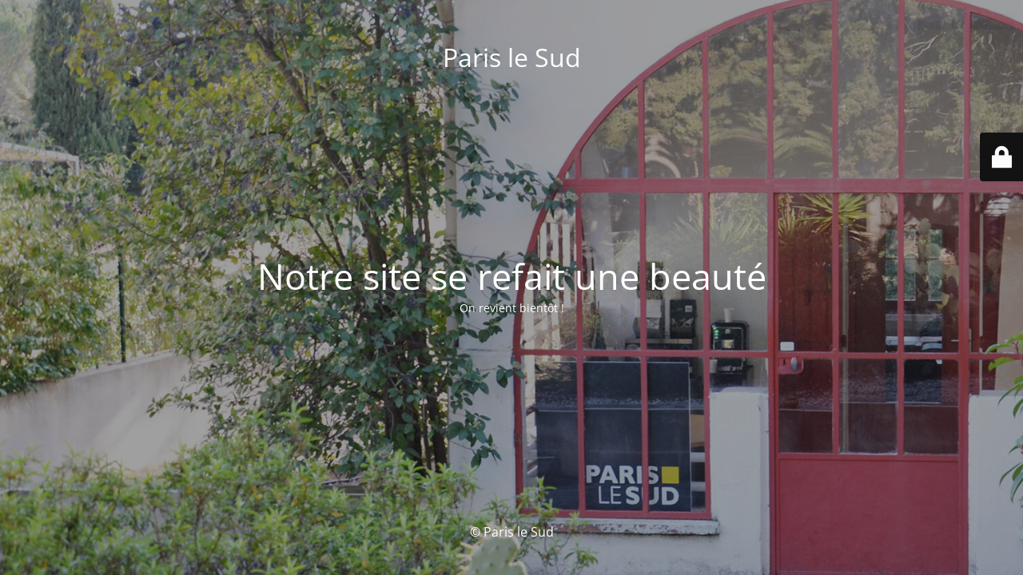

--- FILE ---
content_type: text/html; charset=UTF-8
request_url: https://parislesud.com/author/hadrien/
body_size: 1873
content:
<!DOCTYPE html>
<html lang="fr-FR">
<head>
	<meta charset="UTF-8" />
	<title>Agence de communication à Villeneuve Lez Avignon</title>	<link rel="icon" href="https://parislesud.com/wp-content/uploads/2017/02/cropped-faviconPLS-32x32.jpg" sizes="32x32" />
<link rel="icon" href="https://parislesud.com/wp-content/uploads/2017/02/cropped-faviconPLS-192x192.jpg" sizes="192x192" />
<link rel="apple-touch-icon" href="https://parislesud.com/wp-content/uploads/2017/02/cropped-faviconPLS-180x180.jpg" />
<meta name="msapplication-TileImage" content="https://parislesud.com/wp-content/uploads/2017/02/cropped-faviconPLS-270x270.jpg" />
	<meta name="viewport" content="width=device-width, maximum-scale=1, initial-scale=1, minimum-scale=1">
	<meta name="description" content="Agence conseil en communication et création à Villeneuve-les-Avignon"/>
	<meta http-equiv="X-UA-Compatible" content="" />
	<meta property="og:site_name" content="Paris le Sud - Agence conseil en communication et création à Villeneuve-les-Avignon"/>
	<meta property="og:title" content="Agence de communication à Villeneuve Lez Avignon"/>
	<meta property="og:type" content="Maintenance"/>
	<meta property="og:url" content="https://parislesud.com"/>
	<meta property="og:description" content="On revient bientôt !"/>
		<link rel="profile" href="http://gmpg.org/xfn/11" />
	<link rel="pingback" href="https://parislesud.com/xmlrpc.php" />
	<link rel='stylesheet' id='mtnc-style-css' href='https://parislesud.com/wp-content/plugins/maintenance/load/css/style.css?ver=1765631692' media='all' />
<link rel='stylesheet' id='mtnc-fonts-css' href='https://parislesud.com/wp-content/plugins/maintenance/load/css/fonts.css?ver=1765631692' media='all' />
<style type="text/css">body {background-color: #111111}.preloader {background-color: #111111}body {font-family: Open Sans; }.site-title, .preloader i, .login-form, .login-form a.lost-pass, .btn-open-login-form, .site-content, .user-content-wrapper, .user-content, footer, .maintenance a{color: #ffffff;} a.close-user-content, #mailchimp-box form input[type="submit"], .login-form input#submit.button  {border-color:#ffffff} input[type="submit"]:hover{background-color:#ffffff} input:-webkit-autofill, input:-webkit-autofill:focus{-webkit-text-fill-color:#ffffff} body &gt; .login-form-container{background-color:#111111}.btn-open-login-form{background-color:#111111}input:-webkit-autofill, input:-webkit-autofill:focus{-webkit-box-shadow:0 0 0 50px #111111 inset}input[type='submit']:hover{color:#111111} #custom-subscribe #submit-subscribe:before{background-color:#111111} </style>    
    <!--[if IE]><script type="text/javascript" src="https://parislesud.com/wp-content/plugins/maintenance/load/js/jquery.backstretch.min.js"></script><![endif]--><link rel="stylesheet" href="https://fonts.bunny.net/css?family=Open%20Sans:300,300italic,regular,italic,600,600italic,700,700italic,800,800italic:300"></head>

<body class="maintenance ">

<div class="main-container">
	<div class="preloader"><i class="fi-widget" aria-hidden="true"></i></div>	<div id="wrapper">
		<div class="center logotype">
			<header>
				<div class="logo-box istext" rel="home"><h1 class="site-title">Paris le Sud</h1></div>			</header>
		</div>
		<div id="content" class="site-content">
			<div class="center">
                <h2 class="heading font-center" style="font-weight:300;font-style:normal">Notre site se refait une beauté</h2><div class="description" style="font-weight:300;font-style:normal"><p>On revient bientôt !</p>
</div>			</div>
		</div>
	</div> <!-- end wrapper -->
	<footer>
		<div class="center">
			<div style="font-weight:300;font-style:normal">© Paris le Sud</div>		</div>
	</footer>
					<picture class="bg-img">
						<img class="skip-lazy" src="https://parislesud.com/wp-content/uploads/2015/04/AgencePLS-e1766241160256.jpg">
		</picture>
	</div>

	<div class="login-form-container">
		<input type="hidden" id="mtnc_login_check" name="mtnc_login_check" value="13ef0c6aff" /><input type="hidden" name="_wp_http_referer" value="/author/hadrien/" /><form id="login-form" class="login-form" method="post"><label>Accès utilisateur</label><span class="login-error"></span><span class="licon user-icon"><input type="text" name="log" id="log" value="" size="20" class="input username" placeholder="Nom d’utilisateur" /></span><span class="picon pass-icon"><input type="password" name="pwd" id="login_password" value="" size="20" class="input password" placeholder="Mot de passe" /></span><a class="lost-pass" href="https://parislesud.com/wp-login.php?action=lostpassword">Mot de passe perdu</a><input type="submit" class="button" name="submit" id="submit" value="Se connecter" /><input type="hidden" name="is_custom_login" value="1" /><input type="hidden" id="mtnc_login_check" name="mtnc_login_check" value="13ef0c6aff" /><input type="hidden" name="_wp_http_referer" value="/author/hadrien/" /></form>		    <div id="btn-open-login-form" class="btn-open-login-form">
        <i class="fi-lock"></i>

    </div>
    <div id="btn-sound" class="btn-open-login-form sound">
        <i id="value_botton" class="fa fa-volume-off" aria-hidden="true"></i>
    </div>
    	</div>
<script src="https://parislesud.com/wp-includes/js/jquery/jquery.min.js?ver=3.7.1" id="jquery-core-js"></script>
<script src="https://parislesud.com/wp-includes/js/jquery/jquery-migrate.min.js?ver=3.4.1" id="jquery-migrate-js"></script>
<script id="_frontend-js-extra">
var mtnc_front_options = {"body_bg":"https://parislesud.com/wp-content/uploads/2015/04/AgencePLS-e1766241160256.jpg","gallery_array":[],"blur_intensity":"5","font_link":["Open Sans:300,300italic,regular,italic,600,600italic,700,700italic,800,800italic:300"]};
//# sourceURL=_frontend-js-extra
</script>
<script src="https://parislesud.com/wp-content/plugins/maintenance/load/js/jquery.frontend.js?ver=1765631692" id="_frontend-js"></script>

</body>
</html>
